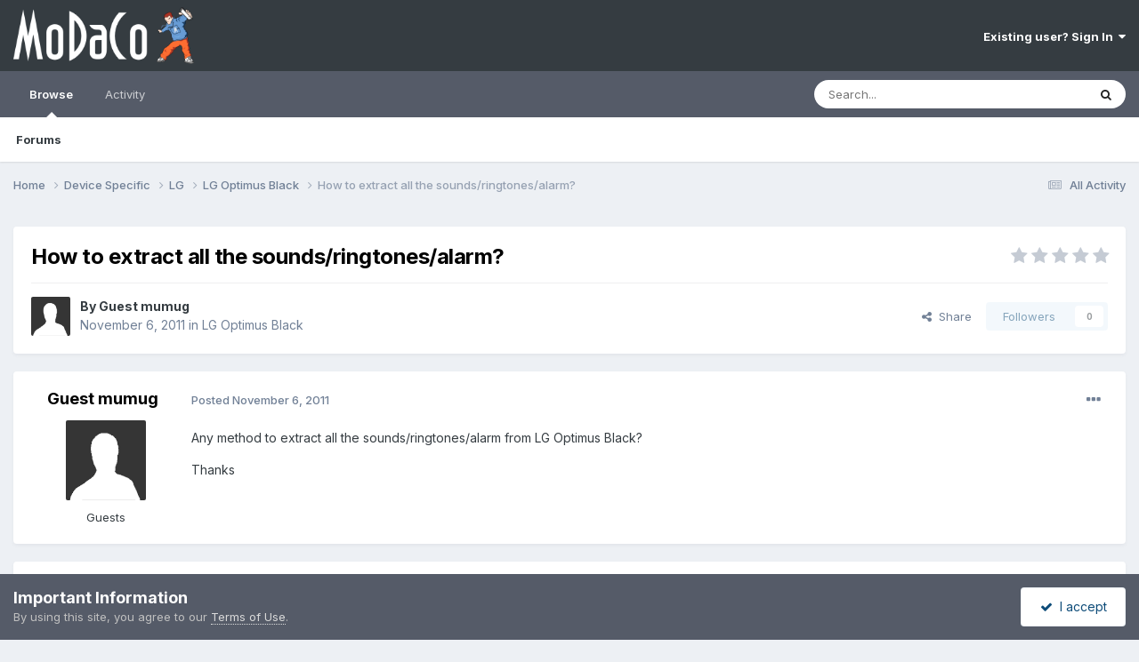

--- FILE ---
content_type: text/javascript
request_url: https://cdn-content.modaco.com/javascript_global/root_map.js.gz?v=66bbaf730a1753714134
body_size: -249
content:
var ipsJavascriptMap={"core":{"front_core":"//cdn-content.modaco.com/javascript_core/front_front_core.js.gz","front_statuses":"//cdn-content.modaco.com/javascript_core/front_front_statuses.js.gz","front_profile":"//cdn-content.modaco.com/javascript_core/front_front_profile.js.gz","front_streams":"//cdn-content.modaco.com/javascript_core/front_front_streams.js.gz","front_search":"//cdn-content.modaco.com/javascript_core/front_front_search.js.gz","front_widgets":"//cdn-content.modaco.com/javascript_core/front_front_widgets.js.gz","global_core":"//cdn-content.modaco.com/javascript_core/global_global_core.js.gz","admin_core":"//cdn-content.modaco.com/javascript_core/admin_admin_core.js.gz","admin_dashboard":"//cdn-content.modaco.com/javascript_core/admin_admin_dashboard.js.gz","admin_system":"//cdn-content.modaco.com/javascript_core/admin_admin_system.js.gz"},"forums":{"front_forum":"//cdn-content.modaco.com/javascript_forums/front_front_forum.js.gz","front_topic":"//cdn-content.modaco.com/javascript_forums/front_front_topic.js.gz"}};;